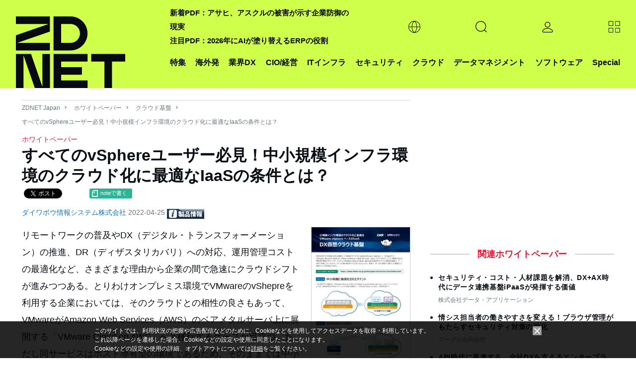

--- FILE ---
content_type: text/html; charset=UTF-8
request_url: https://japan.zdnet.com/paper/30001549/30005710/
body_size: 20098
content:
<!DOCTYPE html>
<html lang="ja">
<head>
  <meta charset="UTF-8">
<title>すべてのvSphereユーザー必見！中小規模インフラ環境のクラウド化に最適なIaaSの条件とは？ - ZDNET Japan</title>

<meta name="description" content="リモートワークの普及やDX（デジタル・トランスフォーメーション）の推進、DR（ディザスタリカバリ）への対応、運用管理コストの最適化など、さまざまな理由から企業の間で急速にクラウドシフトが進みつつある。…">
<meta name="title" content="すべてのvSphereユーザー必見！中小規模インフラ環境のクラウド化に最適なIaaSの条件とは？ - ZDNET Japan">
<meta name="viewport" content="width=device-width, initial-scale=1.0,minimum-scale=1.0, user-scalable=yes" />
<meta http-equiv="Content-Script-Type" content="text/javascript">
<meta http-equiv="Content-Style-Type" content="text/css">
  <meta name="DC.date.issued" content="2022-04-25T16:00:00+09:00">

<meta name="twitter:card" content="summary_large_image">
<meta name="twitter:site" content="@zdnet_japan">
<meta property="fb:app_id" content="1445243325512954"/>
<meta property="og:title" content="すべてのvSphereユーザー必見！中小規模インフラ環境のクラウド化に最適なIaaSの条件とは？">
<meta property="og:type"
      content="article">
<meta property="og:description" content="リモートワークの普及やDX（デジタル・トランスフォーメーション）の推進、DR（ディザスタリカバリ）への対応、運用管理コストの最適化など、さまざまな理由から企業の間で急速にクラウドシフトが進みつつある。…">
  <meta property="og:url" content="https://japan.zdnet.com/paper/30001549/30005710/">
<meta property="og:image" content="https://japan.zdnet.com/storage/2022/04/14/ddeac8d95701a91bde3393fc5e0d8264/daiwabo_wp01_page-0001.jpg">
<meta property="og:site_name" content="ZDNET Japan">
      <meta property="article:modified_time" content="2023-10-30T17:34:19+09:00"/>
      
  <meta property="article:publisher" content="https://www.facebook.com/ZDNetJapan"/>
<meta name="google-site-verification" content="YxPL_KwBxc7OzzVtjhPNuoDjkcAVuaphOGQvHf1KLec">
<meta name="msvalidate.01" content="4056301A54BB87F40862E212129ADBE6"/>    <link rel="shortcut icon" href="https://japan.zdnet.com/favicon.ico">
    <link rel="icon" type="image/png" sizes="16x16" href="https://japan.zdnet.com/icon-16x16.png">
    <link rel="icon" type="image/png" sizes="32x32" href="https://japan.zdnet.com/icon-32x32.png">
    <link rel="icon" type="image/png" sizes="96x96" href="https://japan.zdnet.com/icon-96x96.png">
    <link rel="icon" type="image/png" sizes="160x160" href="https://japan.zdnet.com/icon-160x160.png">
    <link rel="icon" type="image/png" sizes="192x192" href="https://japan.zdnet.com/icon-192x192.png">
    <link rel="apple-touch-icon" sizes="180x180" href="https://japan.zdnet.com/apple-touch-icon.png">
    <link rel="apple-touch-icon" sizes="57x57" href="https://japan.zdnet.com/apple-touch-icon-57x57.png">
    <link rel="apple-touch-icon" sizes="60x60" href="https://japan.zdnet.com/apple-touch-icon-60x60.png">
    <link rel="apple-touch-icon" sizes="72x72" href="https://japan.zdnet.com/apple-touch-icon-72x72.png">
    <link rel="apple-touch-icon" sizes="76x76" href="https://japan.zdnet.com/apple-touch-icon-76x76.png">
    <link rel="apple-touch-icon" sizes="114x114" href="https://japan.zdnet.com/apple-touch-icon-114x114.png">
    <link rel="apple-touch-icon" sizes="120x120" href="https://japan.zdnet.com/apple-touch-icon-120x120.png">
    <link rel="apple-touch-icon" sizes="144x144" href="https://japan.zdnet.com/apple-touch-icon-144x144.png">
    <link rel="apple-touch-icon" sizes="152x152" href="https://japan.zdnet.com/apple-touch-icon-152x152.png">
    <link rel="apple-touch-icon" sizes="180x180" href="https://japan.zdnet.com/apple-touch-icon-180x180.png">

    <meta name="msapplication-TileImage" content="https://japan.zdnet.com/apple-touch-icon-144x144.png"/>
    <meta name="msapplication-TileColor" content="#FFFFFF"/>


    <link rel="stylesheet" type="text/css"
        href="https://japan.zdnet.com/static/css/arowana/common2023.css?1757998081">

    <link rel="stylesheet" type="text/css"
          href="https://japan.zdnet.com/static/css/iziModal.min.css?1761804519">
          <link rel="alternate" type="application/rss+xml" title="ZDNet Japan RSS"
          href="http://feed.japan.zdnet.com/rss/index.rdf">
  <link rel='canonical' href='https://japan.zdnet.com/paper/30001549/30005710/'>
  <script type="text/javascript">
  /**
   */
  function getCookie(d) {
    var a = document.cookie.split(";");
    for (var c = 0; c < a.length; c++) {
      var b = a[c];
      b = b.replace(/^\s+|\s+$/g, "");
      var f = b.indexOf("=");
      if (b.substring(0, f) == d) {
        return unescape(b.slice(f + 1))
      }
    }
    return ""
  }

  /**
   */
  function setCookie(b, j, g, e, d, a) {
    var h = new Date().getTime();
    var f = new Date(h + (e * 1000)).toUTCString();
    var i = b + "=" + escape(g) + "; path=" + j;
    if (e) {
      i += "; expires=" + f
    }
    if (d) {
      i += "; domain=" + d
    }
    if (a === true) {
      i += "; Secure"
    }
    document.cookie = i
  }


    window.AI = {};
  window.AI.load = false;
  window.AI.segments = '';
  window.AI.CNAME = '_aseg';
</script>
  <script type="text/javascript">
  var cookie_name1 = 'CNET_ID_LOGINED';
  var cookie_name2 = '_aicid';
  var f1 = false;
  var f2 = false;

  if (window.navigator.cookieEnabled && document.cookie) {
    var cookies = document.cookie.split("; ");
    for (var i = 0; i < cookies.length; i++) {
      var str = cookies[i].split("=");
      var cookie_value;

      if (str[0] == cookie_name1) {
        var cookie_value = unescape(str[1]);
        if (cookie_value && typeof (cookie_value) != 'undefined') f1 = true;
      }

      if (str[0] == cookie_name2) {
        var cookie_value = unescape(str[1]);
        if (cookie_value && typeof (cookie_value) != 'undefined') f2 = true;
      }
    }

    if (f1 && !f2) {
      var xhr = new XMLHttpRequest();
      xhr.open('GET', '/direct/ajax/aicid.htm');
      xhr.onload = function() {
        if (xhr.readyState === 4) {
          if (xhr.status === 200) {
            if (typeof setAicid === 'function') {
              setAicid();
            }
          }
        }
      };
      xhr.send();
    }
  }
</script>
    <script type="text/javascript" defer
            src="https://ajax.googleapis.com/ajax/libs/jquery/3.7.1/jquery.min.js"></script>
      <script type="text/javascript" defer
            src="https://japan.zdnet.com/static/js/arowana/common2023.js?1752741516"></script>
  <!-- Google Tag Manager -->
<script>(function(w,d,s,l,i){w[l]=w[l]||[];w[l].push({'gtm.start':
      new Date().getTime(),event:'gtm.js'});var f=d.getElementsByTagName(s)[0],
    j=d.createElement(s),dl=l!='dataLayer'?'&l='+l:'';j.async=true;j.src=
    'https://www.googletagmanager.com/gtm.js?id='+i+dl+ '&gtm_auth=ZpxSTrfDBrMWMIPkcXg4YQ&gtm_preview=env-1&gtm_cookies_win=x';f.parentNode.insertBefore(j,f);
  })(window,document,'script','dataLayer','GTM-PMN9PLB');</script>
<!-- End Google Tag Manager -->

  
</head>
<body>
<noscript><iframe src="https://www.googletagmanager.com/ns.html?id=GTM-PMN9PLB&gtm_auth=ZpxSTrfDBrMWMIPkcXg4YQ&gtm_preview=env-1&gtm_cookies_win=x"
                  height="0" width="0" style="display:none;visibility:hidden"></iframe></noscript>

<script>
  window.dataLayer = window.dataLayer || [];

    
  var logged = getCookie("CNET_ID_LOGINED");
  if (logged == "") {
    dataLayer.push({cnet_id_login: "logout"});
  } else {
    dataLayer.push({cnet_id_login: "login"});
  }

  
  
</script>

<script>
  (function(i,s,o,g,r,a,m){i["GoogleAnalyticsObject"]=r;i[r]=i[r]||function(){
    (i[r].q=i[r].q||[]).push(arguments)},i[r].l=1*new Date();a=s.createElement(o),
    m=s.getElementsByTagName(o)[0];a.async=1;a.src=g;m.parentNode.insertBefore(a,m)
  })(window,document,"script","https://www.google-analytics.com/analytics.js","ga");

    ga("create", "UA-15056471-4", "auto", {"allowLinker": true});
    ga("require", "linker");
    ga("linker:autoLink", ["s.japan.zdnet.com", "japan.cnet.com", "japan.techrepublic.com"]);
  
  
  var logged = getCookie("CNET_ID_LOGINED");
  if (logged == "") {
    ga("set", "dimension2", "logout");
  } else {
    ga("set", "dimension2", "login");
    if (logged != "logined") {
      ga("set", "dimension3", logged);
    }
  }

  ga(function (tracker) {
    ga("set", "dimension12", tracker.get("clientId"));
  });

  function setAicid() {
    if (getCookie("_aicid") !== "") {
      ga("set", "dimension13", getCookie("_aicid"));
      ga("set", "userId", getCookie("_aicid"));
    }
  }
  setAicid();

  
    
  /* */
  if ( window.location.pathname.match((/\/paper\/\d{8}\//))) {
    var qs = window.location.search.slice(1);
    var _params = qs.split('&');
    for (var i = 0; i < _params.length; i++) {
      var params = _params[i].split('=');
      if (params.length > 1 && params[0] === 'utm') {
        var ubpos = params[1].indexOf('_');
        if (ubpos > -1) {
          var name = params[1].slice(0,ubpos);
          var content = params[1].slice(ubpos+1);

          ga('set', {
            campaignSource: 'wpmail',
            campaignMedium: 'email',
            campaignName: name,
            campaignKeyword: name,
            campaignContent: content
          });
          var path = window.location.pathname.replace('paper', 'wpclick');
          path = path + window.location.search;
          ga('send', 'pageview', path);
          window.AI.wpclick = true;
          break;
        }
      }
    }
  }


  function send_ua() {
    window.dataLayer = window.dataLayer || [];

    /* */
    if ( window.AI.wpclick ) {
      ga('send', 'pageview', window.location.pathname);
    } else {
      ga('send', 'pageview');          }
    
    
        dataLayer.push({'event': 'set_ip2cinfo'});   }

</script>
<script>
  window.lbcuaArgs = {
    "createUA": function () {
    },
    "setDimension": function (values) {
      if (values.rs_code == "0") {
        ga("set", "dimension6", values.company_name);
        ga("set", "dimension7", values.company_addr);
        ga("set", "dimension8", values.company_tel);
        ga("set", "dimension11", values.industry_name_l);
        ga("set", "dimension9", values.sales_range);

      }
    },
    "sendPageview": function (values) {
      send_ua();
    }
  };
  window.addEventListener("error", function (ev) {
    if (ev.filename.indexOf("//cdn.cookie.sync.usonar.jp/live_acsess/") > -1) {
      send_ua();
    }
  });
</script>

<!--AD_ALL-->
<div id="ad_all_bundle">
  <script async='async' src='https://securepubads.g.doubleclick.net/tag/js/gpt.js'></script>
<script>
  var googletag = googletag || {};
  googletag.cmd = googletag.cmd || [];
</script>
<script>
  googletag.cmd.push(function() {
var LARGE_mapping = googletag.sizeMapping().addSize([0, 0], []).addSize([320, 60], [[1,1],[320, 50]]).addSize( [320, 100], [[1,1],[320, 50],[320, 100]]).addSize( [730, 100], [[1,1],[728, 90]]).addSize( [730, 180], [[1,1],[728, 90],[728, 180]]).addSize( [970, 250], [[1,1],[728, 90],[728, 180],[970, 250]]).addSize( [1192, 115], [[1,1],[728, 90],[728, 180],[970, 250], [1192, 115]]).addSize( [1240, 115], [[1,1],[728, 90],[728, 180],[970, 250],[1192, 115],[1240, 115]]).build();
var FLARGE_mapping = googletag.sizeMapping().addSize([0, 0], []).addSize([320, 60], [[1,1],[320, 50]]).addSize( [320, 100], [[1,1],[320, 50],[320, 100]]).addSize( [730, 100], [[1,1],[728, 90]]).addSize( [730, 180], [[1,1],[728, 90],[728, 180]]).build();
googletag.defineSlot('/2826610/002_ZDNET_WALLPAPER', ['fluid'], 'SKIN').setCollapseEmptyDiv(true, false).addService(googletag.pubads());
googletag.defineSlot('/2826610/002_ZDNET_SPLASH', ['fluid'], 'SPLASH').setCollapseEmptyDiv(true, false).addService(googletag.pubads());
googletag.defineSlot('/2826610/002_ZDNET_LARGE', [[1, 1], [320, 50], [320, 100], [728, 90], [728, 180], [970, 250], [1192, 115], [1240, 115]], 'LARGE').setCollapseEmptyDiv(true, false).defineSizeMapping(LARGE_mapping).addService(googletag.pubads());
googletag.defineSlot('/2826610/002_ZDNET_RECT', [[300, 600], [300, 250]], 'RECT').setCollapseEmptyDiv(true, false).addService(googletag.pubads());
googletag.defineSlot('/2826610/002_ZDNET_VRECT', [300, 250], 'VRECT').setCollapseEmptyDiv(true, false).addService(googletag.pubads());
googletag.defineSlot('/2826610/002_ZDNET_FLARGE', [[1, 1], [320, 50], [320, 100], [728, 90], [728, 180]], 'FLARGE').setCollapseEmptyDiv(true, false).defineSizeMapping(FLARGE_mapping).addService(googletag.pubads());
googletag.pubads().setTargeting('002_ZDNET_zone', 'paper');
    googletag.pubads().enableSingleRequest();
    googletag.enableServices();
  });
</script>  <script type="text/javascript">

    /**
     *
     */
    window.addEventListener('message', function (event) {
      if (event.data) {

        const adData = event.data.data;

        if (event.data.type === 'gam_splash') {
          setSplash(adData.img, adData.url, adData.color);
        }

        if (event.data.type === 'gam_wallpaper') {
          setWPGAM(adData.img, adData.url);
        }

        if (event.data.type === 'gam_float') {
          setF(adData.img, adData.url, adData.title, adData.summary, adData.type);
        }
      }
    });

    /**/
    hideSplash = function () {
      var s = document.getElementById("splash");
      s.style.display = "none";
      s.innerHTML = "";
      document.getElementById("block_elu").style.display = "block";
      document.getElementsByTagName("body")[0].style.overflow = "auto";
      document.removeEventListener("scroll", scrollStop);
    };
    document.addEventListener("DOMContentLoaded", function () {
      document.getElementById("splash-continue-link").addEventListener("click", function (e) {
        e.preventDefault();
        hideSplash();
      });
    });
    scrollpos = 0;
    setSplash = function (img, url, color) {
      var s = document.getElementById("splash");
      if (s.innerHTML != "") {
        document.getElementById("splash-link").href = url;
        document.getElementById("splash-image").src = img;
        scrollpos = window.scrollY;
        document.addEventListener("scroll", scrollStop);
        s.style.display = "block";
        s.style.height = window.screenHeight;
        if (color) {
          s.style.backgroundColor = color;
          document.getElementById("splash-container").style.backgroundColor = color;
        }
        setTimeout(hideSplash, 22000);
      }
    };
    setSplashT = function (url, color) {
      var s = document.getElementById("splash");
      if (s.innerHTML != "") {
        var childeElem = document.getElementById("splash-link");
        childeElem.parentNode.removeChild(childeElem);
        var ifr = document.createElement("iframe");
        ifr.src = url;
        ifr.style.width = "750px";
        ifr.style.height = "450px";
        ifr.style.border = "none";
        ifr.style.overflow = "none";
        document.getElementById("splash-container").appendChild(ifr);
        scrollpos = window.scrollY;
        document.addEventListener("scroll", scrollStop);
        s.style.display = "block";
        s.style.height = window.screenHeight;
        if (color) {
          s.style.backgroundColor = color;
          document.getElementById("splash-container").style.backgroundColor = color;
        }
        setTimeout(hideSplash, 22000);
      }
    };
    scrollStop = function () {
      window.scrollTo(0, scrollpos);
    };
    setWPGAM = function (bg, url) {
      var pgw = document.getElementById("page-wrap");
      if (pgw == null) {
        setTimeout(function () {
          setWP(bg, url);
        }, 10);
        return;
      }
      pgw.style.cursor = "default";

      var adl = document.getElementById("ad_large");
      adl.firstElementChild.style.paddingTop = "0";

      var rbw = document.getElementById("rbWrap");


      rbw.style.background = "url('" + bg + "') no-repeat top";
      rbw.style.cursor = "pointer";

      clickWP = function (e) {
        if (e.target.id == "rbWrap") {
          window.open(url);
        }
      };

      rbw.addEventListener("click", clickWP);
    };
    unsetWP = function () {

      var adl = document.getElementById("ad_large");
      adl.style.paddingTop = "";

      var rbw = document.getElementById("rbWrap");
      rbw.style.background = "";
      rbw.style.cursor = "default";
      rbw.removeEventListener("click", clickWP);
    };
    insertTextAd = function (title, url, node) {
      if (node) {
        var a = document.createElement("a");
        a.href = url;
        a.target = "_blank";
        a.rel = "noopener";
        a.innerText = title;
        var li = document.createElement("li");
        li.appendChild(a);
        node.appendChild(li);
      }
    };

    /**
     *
     * @param img_url
     * @param link_url
     * @param title
     * @param summary
     * @param type
     */
    function setF(img_url, link_url, title, summary, type) {

      /**/
      var element = document.getElementById('gdpr_area');
      var f_bottom = element.clientHeight;

      /**/
      var dom_ad_float = document.getElementById('ad_float');

      /**/
      var dom_floating = document.createElement("div");
      if (type.toLowerCase() === 'a') {
        dom_floating.classList.add('floating_banner_a');
      } else {
        dom_floating.classList.add('floating_banner_b');
      }

      /**/
      var html_body = '';
      html_body += '<div class="floating_box">';
      html_body += '<span class="close_btn"></span>';
      html_body += '<div class="thumb"><img src="' + img_url + '"></div>';
      html_body += '<div class="content">';
      html_body += '<span class="title">' + title + '</span>';
      html_body += '<span class="summary">' + summary + '</span>';
      html_body += '</div">';
      dom_floating.innerHTML = html_body;

      /**/
      dom_floating.getElementsByClassName('floating_box')[0].style.bottom = f_bottom + '.px';

      /**/
      var thumb_elem = dom_floating.getElementsByClassName('thumb')[0];
      thumb_elem.addEventListener('click', function () {
        location.href = link_url;
      });

      var content_elem = dom_floating.getElementsByClassName('content')[0];
      content_elem.addEventListener('click', function () {
        location.href = link_url;
      });

      var close_btn_elem = dom_floating.getElementsByClassName('close_btn')[0];
      close_btn_elem.addEventListener('click', function () {
        dom_floating.classList.add('content_hidden');
      });

      /**/
      dom_ad_float.appendChild(dom_floating);
    }

    /**
     *
     */
    function unsetF() {

    }


    /**
     * 
     */
        

  </script>
</div>
<!--AD_ALL-->
<script type="text/javascript">
  var call_count = 0;
  var limit = 10;

  !function(t,e){if(void 0===e[t]){e[t]=function(){e[t].clients.push(this),this._init=[Array.prototype.slice.call(arguments)]},e[t].clients=[];for(var r=function(t){return function(){return this["_"+t]=this["_"+t]||[],this["_"+t].push(Array.prototype.slice.call(arguments)),this}},s=["blockEvents","fetchServerCookie","unblockEvents","setSignedMode","setAnonymousMode","resetUUID","addRecord","fetchGlobalID","set","trackEvent","trackPageview","trackClicks","ready"],n=0;n<s.length;n++){var o=s[n];e[t].prototype[o]=r(o)}var c=document.createElement("script");c.type="text/javascript",c.async=!0,c.src=("https:"===document.location.protocol?"https:":"http:")+"//cdn.treasuredata.com/sdk/2.3/td.min.js";var a=document.getElementsByTagName("script")[0];a.parentNode.insertBefore(c,a)}}("Treasure",this);
  var _getCookie = function (key) {
    var counter, _key, _val, cookies = document.cookie.split(';');
    for (counter = 0; counter < cookies.length; counter++) {
      if (_key = cookies[counter].substr(0, cookies[counter].indexOf('=')),
        _val = cookies[counter].substr(cookies[counter].indexOf('=') + 1),
        _key = _key.replace(/^\s+|\s+$/g, ''),
      _key === key) return unescape(_val);
    }
    return '';
  };

  var td = new Treasure({
    host: 'in.treasuredata.com',
    writeKey: '8189/a9e385bc8228de801d854ac1ddfef6b59eb3517f',
    database: 'datas',
    startInSignedMode: true,
    useServerSideCookie: false
  });
  window.AI.td = td;
    window.AI.segments = _getCookie(window.AI.CNAME);

  var successCallback = function (gid) {
    if (window.AI.F1Param) {
      callSegment(gid);
    }else{
            errorCallback();
    }
  };

  var errorCallback = function (error) {
    if (window.AI.load == false) {
      window.AI.load = true;
            td_push();
    }
  };
  if (window.AI.segments == '') {
    td.fetchGlobalID(successCallback, errorCallback);
  }else{
    if (!window.AI.F1Param) {
            errorCallback();
    }
  }


  function td_push() {
    if (typeof __LBCUA === "undefined") {
      if (call_count < limit) {
        call_count += 1;
        setTimeout(function () {
          td_push();
        }, 500);
        return;
      }
    }
    else if (typeof __LBCUA.values === "undefined" || __LBCUA.values === null) {
      if (call_count < limit) {
        call_count += 1;
        setTimeout(function () {
          td_push();
        }, 500);
        return;
      }
    }

    window.AI = window.AI || [];
    segment_names = window.AI.segment_names || '';
            td.set('access', {member_key: _getCookie('_aicid')});
    td.set('$global', 'td_global_id', 'td_global_id');
    td.set('access', 'segment_names', segment_names);
    if (typeof __LBCUA !== "undefined" && typeof __LBCUA.values !== "undefined" && __LBCUA.values !== null) {
      if (__LBCUA.values.rs_code == "0") {
        td.set('access', 'company_name', __LBCUA.values.company_name);
        td.set('access', 'company_addr', __LBCUA.values.company_addr);
        td.set('access', 'company_tel', __LBCUA.values.company_tel);
        td.set('access', 'industry_name_l', __LBCUA.values.industry_name_l);
        td.set('access', 'sales_range', __LBCUA.values.sales_range);

      }
    }
    td.trackClicks();
    td.trackPageview('access');
        td_event_push('conversion', 'wp_download', 'wp_view', '30005710');
      };
      function td_event_push(category, action, label, value){
    td.set('events', 'category', category);
    td.set('events', 'action', action);
    td.set('events', 'label', label);
    td.set('events', 'value', value);
    td.trackEvent('events');
  }
</script><script type="text/javascript">
  var isLazyLoad = false;
  if (window.AI.segments && window.AI.segments.length > 0){
    data = JSON.parse(window.AI.segments);
    loadAd(data);
  }
  function callSegment(gid){
    cid = _getCookie("_td");
    media_id = 13;
    var sc = document.createElement("script");
    sc.type = 'text/javascript';
    sc.src = "https://rzf7kltsg4.execute-api.ap-northeast-1.amazonaws.com/production/v1/seg-jsonp?m=13";
    if (gid){
      sc.src = sc.src + "&g=" + gid;
    }
    if (cid){
      sc.src = sc.src + "&c=" + cid;
    }
    var parent = document.getElementsByTagName("script")[0];
    parent.parentNode.insertBefore(sc, parent);
  }
  function callback(data){
    loadAd(data);
    value = JSON.stringify(data);
     _setCookie(window.AI.CNAME, value);
  }
  function loadAd(data){
    if (window.AI.load == false) {
      window.AI.load = true;
      if (typeof data['seg'] != 'undefined') {
        seg_value = data['seg']
        if (seg_value.length > 0) {
          keyword = window.AI.impactSettings.default_param.custom_param[0].value;
          for (var i = 0; i < seg_value.length; i++) {
            keyword = keyword + encodeURIComponent("," + seg_value[i]);
          }
          keyword += encodeURIComponent(",");
          window.AI.impactSettings.default_param.custom_param[0].value = keyword;
          window.AI.segment_names = seg_value;
        }
      }
      window.IPSX.setGeneralSettings(window.AI.impactSettings);
      OnLoadDisplayAds();
      td_push();
    }
  }
  setTimeout(function(){
    if (window.AI.load == false){
      window.AI.load = true;
      OnLoadDisplayAds();
      td_push();
    }
  },1000);

  function _setCookie(key, value){
    var s="";
    s += key +"="+ escape(value);
    s += "; max-age=3600";
    document.cookie=s;
  }

  function OnLoadDisplayAds(){
    if (isLazyLoad == false){
      splash = document.getElementById("splash");
      if (!splash || splash.childElementCount == 0){
        isLazyLoad = true;
        window.IPSX.lazyloadDisplayAds(window.AI.enqueueIds);
      }
    }
  }
</script><div id="ad_splash"><div id="SPLASH" ><script>googletag.cmd.push(function() { googletag.display('SPLASH'); });</script></div></div><div id="splash" style="display:none;">
    <div id="splash-header">
        <a href="" id="splash-continue-link">Continue to ZDNET Japan</a>
    </div>
    <div id="splash-container">
        <a href="" target="_blank" id="splash-link"><img src="" border="0" id="splash-image"></a>
    </div>
</div><!-- AD WALLPAPER -->
<div id="SKIN" ><script>googletag.cmd.push(function() { googletag.display('SKIN'); });</script></div><!-- //AD WALLPAPER --><!-- block_elu -->
<div id="block_elu">
  <header id="header-main">
  <div class="c-siteHeader">
    <nav class="c-siteHeaderNavigation g-grid-container u-grid-columns">
                <span class="md:u-col-1 lg:u-col-3"><a href="/" aria-current="page" title="ZDNET" class="c-siteHeaderMasthead"><div class="c-siteLogo"><svg class="c-siteLogo_image c-siteLogo_image-header c-siteLogo_image-color-text"><use
                          xlink:href="#logo"></use></svg></div></a></span>

      <div class="c-siteHeaderNavigation_shelves md:u-col-5 lg:u-col-9">
        <div class="c-siteHeaderNavigation_topicShelf">
          <div class="c-sitePrimaryMenu c-sitePrimaryMenu_hasSubNav">
            <span class="c-sitePrimaryMenu_item c-sitePrimaryMenu_itemLink"><a class="c-sitePrimaryMenu_text" href="/sp/">特集</a></span>
          </div>
          <div class="c-sitePrimaryMenu c-sitePrimaryMenu_hasSubNav">
            <span class="c-sitePrimaryMenu_item c-sitePrimaryMenu_itemLink"><a class="c-sitePrimaryMenu_text" href="/archives/foreign/">海外発</a></span>
          </div>
          <div class="js-mouseover-trigger c-sitePrimaryMenu c-sitePrimaryMenu_hasSubNav">
            <span class="c-sitePrimaryMenu_item c-sitePrimaryMenu_itemLink"><a class="c-sitePrimaryMenu_text">業界DX</a></span>
            <div data-item="navMenu" class="c-sitePrimaryMenu_subNav">
              <div class="c-siteMenuList g-grid-container u-grid-columns">
                <ul class="c-siteMenuList_column" style="position: relative; right: 60%;">
                                    <li class="c-siteMenuList_item"><a href="/manufacturing_it/" class="c-siteMenuList_link">製造</a></li>
                                    <li class="c-siteMenuList_item"><a href="/marketing/sp_21retail_tech/" class="c-siteMenuList_link">流通</a></li>
                                    <li class="c-siteMenuList_item"><a href="/cio/sp_23education_tech/" class="c-siteMenuList_link">教育</a></li>
                                  </ul>
              </div>
            </div>
          </div>
          <div class="c-sitePrimaryMenu c-sitePrimaryMenu_hasSubNav">
            <span class="c-sitePrimaryMenu_item c-sitePrimaryMenu_itemLink"><a class="c-sitePrimaryMenu_text" href="/cio/">CIO/経営</a></span>
          </div>
          <div class="c-sitePrimaryMenu c-sitePrimaryMenu_hasSubNav">
            <span class="c-sitePrimaryMenu_item c-sitePrimaryMenu_itemLink"><a class="c-sitePrimaryMenu_text" href="/it-infrastructure/">ITインフラ</a></span>
          </div>
          <div class="c-sitePrimaryMenu c-sitePrimaryMenu_hasSubNav">
            <span class="c-sitePrimaryMenu_item c-sitePrimaryMenu_itemLink"><a class="c-sitePrimaryMenu_text" href="/security/">セキュリティ</a></span>
          </div>
          <div class="c-sitePrimaryMenu c-sitePrimaryMenu_hasSubNav">
            <span class="c-sitePrimaryMenu_item c-sitePrimaryMenu_itemLink"><a class="c-sitePrimaryMenu_text" href="/cloud/">クラウド</a></span>
          </div>
          <div class="c-sitePrimaryMenu c-sitePrimaryMenu_hasSubNav">
            <span class="c-sitePrimaryMenu_item c-sitePrimaryMenu_itemLink"><a class="c-sitePrimaryMenu_text" href="/bigdata/">データマネジメント</a></span>
          </div>
          <div class="c-sitePrimaryMenu c-sitePrimaryMenu_hasSubNav">
            <span class="c-sitePrimaryMenu_item c-sitePrimaryMenu_itemLink"><a class="c-sitePrimaryMenu_text" href="/software/">ソフトウェア</a></span>
          </div>

          <div class="js-mouseover-trigger c-sitePrimaryMenu c-sitePrimaryMenu_hasSubNav">
            <span class="c-sitePrimaryMenu_item c-sitePrimaryMenu_itemLink"><a class="c-sitePrimaryMenu_text" href="/sp/">Special</a></span>
            <div data-item="navMenu" class="c-sitePrimaryMenu_subNav">
              <div class="c-siteMenuList g-grid-container u-grid-columns">
                <ul class="c-siteMenuList_column">
                                  </ul>
              </div>
            </div>
          </div>
        </div>


        <div class="c-siteHeaderNavigation_buttonShelf">
          <span class="c-siteHeaderNavigation_sloganWrapper">
              <div>
                                  <a class="c-siteHeaderNavigation_slogan" href="https://japan.zdnet.com/article/35242891/">新着PDF：アサヒ、アスクルの被害が示す企業防御の現実</a><br/>
                                  <a class="c-siteHeaderNavigation_slogan" href="https://japan.zdnet.com/article/35241239/">注目PDF：2026年にAIが塗り替えるERPの役割</a><br/>
                              </div>
          </span>


          <div class="c-siteHeaderNavigation_item">
            <div class="js-expand-trigger c-sitePrimaryMenu_hasSubNav">
              <div class="c-sitePrimaryMenu_item c-sitePrimaryMenu_itemLink c-sitePrimaryMenu_itemIcon">
                <svg class="c-sitePrimaryMenu_globeIcon">
                  <use xlink:href="#globe" aria-hidden="false"></use>
                </svg>
              </div>
              <div class="c-sitePrimaryMenu_subNav">
                <div class="c-siteMenuList g-grid-container">
                  <ul class="c-siteMenuList_column">
                    <li class="c-siteMenuList_item"><a href="https://www.zdnet.com/" target="_blank" class="c-siteMenuList_link">ZDNET United States</a></li>
                    <li class="c-siteMenuList_item"><a href="https://www.zdnet.fr/" target="_blank" class="c-siteMenuList_link">ZDNET France</a></li>
                    <li class="c-siteMenuList_item"><a href="https://www.zdnet.de/" target="_blank" class="c-siteMenuList_link">ZDNET Germany</a></li>
                    <li class="c-siteMenuList_item"><a href="https://www.zdnet.co.kr/" target="_blank" class="c-siteMenuList_link">ZDNET Korea</a></li>
                  </ul>
                </div>
              </div>
            </div>
          </div>


          <!-- search -->
          <div class="c-siteHeaderNavigation_item">
            <div class="js-expand-trigger c-sitePrimaryMenu c-sitePrimaryMenuSearch c-sitePrimaryMenu_hasSubNav">
              <div class="c-sitePrimaryMenu_item c-sitePrimaryMenu_itemLink c-sitePrimaryMenu_itemIcon">
                <svg class="c-sitePrimaryMenu_magIcon">
                  <use xlink:href="#mag" aria-hidden="false"></use>
                </svg>
              </div>
              <!--<div class="c-smartSearch c-sitePrimaryMenu_subNav c-sitePrimaryMenu_subNav">
                  <div class="g-grid-container u-grid-columns c-smartSearch-grid">
                      <div class="sm:u-col-hide md:u-col-hide lg:u-col-3"></div>
                      <div class="sm:u-col-2 md:u-col-6 lg:u-col-9">
                          <form class="c-smartSearch_form"><input type="search" name="query" value="">
                              <button type="submit"><span class="search-go">Go</span>
                                  <svg>
                                      <use xlink:href="#arrow-thin" aria-hidden="false"></use>
                                  </svg>
                              </button>
                          </form>
                      </div>
                  </div>
              </div>-->
            </div>

            <div class="c-smartSearch c-sitePrimaryMenu_subNav c-sitePrimaryMenu_subNav">
              <div class="g-grid-container u-grid-columns c-smartSearch-grid">
                <div class="sm:u-col-hide md:u-col-hide lg:u-col-3"></div>
                <div class="sm:u-col-2 md:u-col-6 lg:u-col-9">
                  <form action="/search/" id="cse-search-box" class="c-smartSearch_form">
                    <input type="hidden" name="ie" value="UTF-8">
                    <input type="text" name="q" size="55" class="search_text_google" placeholder="カスタム検索"
                           style="border: 1px solid rgb(126, 157, 185); padding: 2px; background: url(https://www.google.com/cse/static/images/1x/googlelogo_lightgrey_46x16dp.png) left center no-repeat rgb(255, 255, 255); text-indent: 48px;">
                    <button type="submit" name="sa" class="search_btn" value="1"><span class="search-go">Go</span>
                      <svg>
                        <use xlink:href="#arrow-thin" aria-hidden="false"></use>
                      </svg>
                    </button>
                    <input name="siteurl" type="hidden" value="japan.zdnet.com/">
                    <input name="ss" type="hidden" value="">
                  </form>
                </div>
              </div>
            </div>
          </div>


          <!-- login -->
          <div class="c-siteHeaderNavigation_item">
            <div class="js-expand-trigger c-sitePrimaryMenu_hasSubNav">
              <div class="c-sitePrimaryMenu_item c-sitePrimaryMenu_itemLink c-sitePrimaryMenu_itemIcon">
                <svg class="c-siteHeaderNavigation_loginButton">
                  <use xlink:href="#user" aria-hidden="false"></use>
                </svg>
              </div>
              <div data-item="navMenu" class="c-sitePrimaryMenu_subNav">
                <div class="c-siteMenuList g-grid-container">
                  <div id="no_login_header_menu">
                    <ul class="c-siteMenuList_column">
                      <li class="c-siteMenuList_item"><span><a class="c-siteMenuList_link" href="https://s.japan.zdnet.com/membership/register/" id="header_register_link" data-url="https://s.japan.zdnet.com/membership/new_register/?next=68747470733a2f2f6a6170616e2e7a646e65742e636f6d2f70617065722f33303030313534392f33303030353731302f236865616465725f6c696e6b" data-ga_category="cnet_id_register" data-ga_label="header_register_link">新規登録</a></span></li>
                      <li class="c-siteMenuList_item"><span><a class="c-siteMenuList_link" href="https://s.japan.zdnet.com/membership/login/" id="header_login_link" data-url="https://s.japan.zdnet.com/membership/?layout=dialog">ログイン</a></span></li>
                      <li class="c-siteMenuList_item"><span><a class="c-siteMenuList_link" href="https://aiasahi.jp/contact/inquiry.htm" rel="nofollow" target="_blank">FAQ</a></span></li>
                    </ul>
                  </div>
                  <div id="logined_header_menu">
                    <ul class="c-siteMenuList_column">
                      <li class="c-siteMenuList_item"><span><a class="c-siteMenuList_link" href="https://s.japan.zdnet.com/membership/">My ページ</a></span></li>
                      <li class="c-siteMenuList_item"><span><a class="c-siteMenuList_link" href="https://s.japan.zdnet.com/membership/logout/" id="header_logout_link">ログアウト</a></span></li>
                      <li class="c-siteMenuList_item"><span><a class="c-siteMenuList_link" href="https://aiasahi.jp/contact/inquiry.htm" rel="nofollow" target="_blank">FAQ</a></span></li>
                    </ul>
                  </div>
                </div>
              </div>
            </div>
          </div>


          <!-- submenu square -->
          <div class="c-siteHeaderNavigation_item c-siteHeaderNavigation-more">
            <div class="js-expand-trigger c-sitePrimaryMenu c-sitePrimaryMenu-more c-sitePrimaryMenu_hasSubNav">
              <div class="c-sitePrimaryMenu_item c-sitePrimaryMenu_itemLink c-sitePrimaryMenu_itemIcon">

                <svg class="c-sitePrimaryMenu_menuIcon">
                  <use xlink:href="#menu" aria-hidden="false"></use>
                </svg>
              </div>
              <div data-item="navMenu" class="c-sitePrimaryMenu_subNav">
                <div class="c-siteMenuList g-grid-container">
                  <ul class="c-siteMenuList_column">
                    <li class="c-siteMenuList_item c-siteMenuList_item-primary"><a class="c-siteMenuList_link" href="/marketing/">マーケティング</a></li>
                    <li class="c-siteMenuList_item c-siteMenuList_item-primary"><a class="c-siteMenuList_link" href="/mobile/">クライアント</a></li>
                    <li class="c-siteMenuList_item c-siteMenuList_item-primary"><a class="c-siteMenuList_link" href="/off-topic/">オフトピ</a></li>
                    <li class="c-siteMenuList_item c-siteMenuList_item-primary"><a class="c-siteMenuList_link" href="/archives/">アーカイブ</a></li>
                  </ul>
                </div>
              </div>
            </div>
          </div>


          <!-- sp menu -->
          <div class="c-siteHeaderNavigation_item">
            <div class="c-sitePrimaryMenu c-sitePrimaryMenu_accordion c-sitePrimaryMenu_hasSubNav">
              <div class="c-sitePrimaryMenu_item c-sitePrimaryMenu_itemLink c-sitePrimaryMenu_itemIcon">

                <svg class="c-sitePrimaryMenu_menuIcon">
                  <use xlink:href="#menu" aria-hidden="false"></use>
                </svg>
              </div>
              <div class="c-siteAccordionMenu c-sitePrimaryMenu_subNav">
                <div class="c-siteAccordionMenu_content"><a class="c-siteAccordionMenu_closeButton">
                    <svg>
                      <use xlink:href="#close" aria-hidden="false"></use>
                    </svg>
                  </a>
                  <ul class="c-siteAccordionMenu_section">
                    <li class="c-siteAccordionMenu_sectionToggle"><a class="c-siteAccordionMenu_link" href="/sp/">特集</a></li>
                  </ul>
                  <ul class="c-siteAccordionMenu_section">
                    <li class="c-siteAccordionMenu_sectionToggle"><a class="c-siteAccordionMenu_link" href="/archives/foreign/">海外発</a></li>
                  </ul>
                  <ul class="c-siteAccordionMenu_section">
                    <li class="c-siteAccordionMenu_sectionToggle"><a class="c-siteAccordionMenu_link">業界DX</a></li>
                  </ul>
                                    <ul class="c-siteAccordionMenu_section">
                    <li class="c-siteAccordionMenu_sectionToggle"><a class="c-siteAccordionMenu_link" href="/manufacturing_it/">製造</a></li>
                  </ul>
                                    <ul class="c-siteAccordionMenu_section">
                    <li class="c-siteAccordionMenu_sectionToggle"><a class="c-siteAccordionMenu_link" href="/marketing/sp_21retail_tech/">流通</a></li>
                  </ul>
                                    <ul class="c-siteAccordionMenu_section">
                    <li class="c-siteAccordionMenu_sectionToggle"><a class="c-siteAccordionMenu_link" href="/cio/sp_23education_tech/">教育</a></li>
                  </ul>
                                    <ul class="c-siteAccordionMenu_section">
                    <li class="c-siteAccordionMenu_sectionToggle"><a class="c-siteAccordionMenu_link" href="/cio/">CIO/経営</a></li>
                  </ul>
                  <ul class="c-siteAccordionMenu_section">
                    <li class="c-siteAccordionMenu_sectionToggle"><a class="c-siteAccordionMenu_link" href="/it-infrastructure/">ITインフラ</a></li>
                  </ul>
                  <ul class="c-siteAccordionMenu_section">
                    <li class="c-siteAccordionMenu_sectionToggle"><a class="c-siteAccordionMenu_link" href="/security/">セキュリティ</a></li>
                  </ul>
                  <ul class="c-siteAccordionMenu_section">
                    <li class="c-siteAccordionMenu_sectionToggle"><a class="c-siteAccordionMenu_link" href="/cloud/">クラウド</a></li>
                  </ul>
                  <ul class="c-siteAccordionMenu_section">
                    <li class="c-siteAccordionMenu_sectionToggle"><a class="c-siteAccordionMenu_link" href="/bigdata/">データマネジメント</a></li>
                  </ul>
                  <ul class="c-siteAccordionMenu_section">
                    <li class="c-siteAccordionMenu_sectionToggle"><a class="c-siteAccordionMenu_link" href="/marketing/">マーケティング</a></li>
                  </ul>
                  <ul class="c-siteAccordionMenu_section">
                    <li class="c-siteAccordionMenu_sectionToggle"><a class="c-siteAccordionMenu_link" href="/software/">ソフトウェア</a></li>
                  </ul>
                  <ul class="c-siteAccordionMenu_section">
                    <li class="c-siteAccordionMenu_sectionToggle"><a class="c-siteAccordionMenu_link" href="/mobile/">クライアント</a></li>
                  </ul>
                  <ul class="c-siteAccordionMenu_section">
                    <li class="c-siteAccordionMenu_sectionToggle"><a class="c-siteAccordionMenu_link" href="/off-topic/">オフトピ</a></li>
                  </ul>
                  <ul class="c-siteAccordionMenu_section">
                    <li class="c-siteAccordionMenu_sectionToggle"><a class="c-siteAccordionMenu_link" href="/archives/">アーカイブ</a></li>
                  </ul>
                                  </div>
              </div>
            </div>
          </div>
        </div>
      </div>
    </nav>
  </div>
</header>

    <div id="rbWrap">
      <!-- AD_LARGE -->
<div id="ad_large" class="ad-bnr-large">
  <div id="LARGE" ><script>googletag.cmd.push(function() { googletag.display('LARGE'); });</script></div></div><!--/#ad_large-->
<!-- AD_LARGE END -->
      
<div id="page-wrap" class="pg-container pg-container-col2">
  <div class="pg-container-main">
    <main>
      <div id="whitepaper">
<!-- breadcrumbs -->
<div class="breadcrumb">
  <ul>
    <li class="home">
      <a href="/">ZDNET Japan</a>
    </li>
                  <li>
          <a href="/paper/">ホワイトペーパー</a>
        </li>
                        <li>
          <a href="/paper/datacenter/">クラウド基盤</a>
        </li>
                        <li>すべてのvSphereユーザー必見！中小規模インフラ環境のクラウド化に最適なIaaSの条件とは？</li>
            </ul>
</div>
<script type="application/ld+json">{"@context":"http:\/\/schema.org","@type":"BreadcrumbList","itemListElement":[{"@type":"ListItem","position":1,"item":{"@id":"https:\/\/japan.zdnet.com\/","name":"ZDNET Japan"}},{"@type":"ListItem","position":2,"item":{"name":"\u30db\u30ef\u30a4\u30c8\u30da\u30fc\u30d1\u30fc","@id":"https:\/\/japan.zdnet.com\/paper\/"}},{"@type":"ListItem","position":3,"item":{"name":"\u30af\u30e9\u30a6\u30c9\u57fa\u76e4","@id":"https:\/\/japan.zdnet.com\/paper\/datacenter\/"}},{"@type":"ListItem","position":4,"item":{"name":"\u3059\u3079\u3066\u306evSphere\u30e6\u30fc\u30b6\u30fc\u5fc5\u898b\uff01\u4e2d\u5c0f\u898f\u6a21\u30a4\u30f3\u30d5\u30e9\u74b0\u5883\u306e\u30af\u30e9\u30a6\u30c9\u5316\u306b\u6700\u9069\u306aIaaS\u306e\u6761\u4ef6\u3068\u306f\uff1f"}}]}</script><!-- //breadcrumbs -->
  <a href="/paper/">
    <p class="ttl-red">ホワイトペーパー</p>
  </a>
  <article>
    <header>
  <div class="article-header">
    <div class="article-header-ttl">
            <h1 class="leaftitle" data-type="0">すべてのvSphereユーザー必見！中小規模インフラ環境のクラウド化に最適なIaaSの条件とは？</h1>
    </div>
    <ul class="article-sns-btn">
  <li class="fb"><div class="fb-root"></div>
<div class="fb-share-button" data-href="https://japan.zdnet.com/paper/30001549/30005710/" data-layout="button_count" data-size="small">
  <a target="_blank" href="https://www.facebook.com/sharer/sharer.php?u=https://japan.zdnet.com/paper/30001549/30005710/&amp;src=sdkpreparse" class="fb-xfbml-parse-ignore">シェア</a>
</div>
</li>
  <li class="tw"><a href="https://twitter.com/share?ref_src=twsrc%5Etfw" class="twitter-share-button"
   data-via="zdnet_japan"
   data-lang="ja"
   data-show-count="false">Tweet</a>
</li>
  <li class="habebu"><a href="https://b.hatena.ne.jp/entry/https%3A%2F%2Fjapan.zdnet.com%2Fpaper%2F30001549%2F30005710%2F" class="hatena-bookmark-button"
   data-hatena-bookmark-layout="simple-balloon" title="このエントリーをはてなブックマークに追加">
  <img src="https://b.st-hatena.com/images/v4/public/entry-button/button-only@2x.png" alt="このエントリーをはてなブックマークに追加" width="20" height="20" style="border: none;" />
</a>
</li>
  <li class="note"><div class="sns_note_kaku">
  <a href="https://note.mu/intent/post?url=https%3A%2F%2Fjapan.zdnet.com%2Fpaper%2F30001549%2F30005710%2F&ref=https%3A%2F%2Fjapan.zdnet.com%2Fpaper%2F30001549%2F30005710%2F&hashtags=ZDNET"
     class="" target="_blank">
    <img src="/media/c/2012/images/responsive/logo_symbol_White.svg" alt="note" width="26"/><span>noteで書く</span>
  </a>
</div>
</li>
</ul>
            <a href="#dl_start" class="wp_dl_start_button style_lighting" style="float: right"></a>
        
    <div class="article-header-meta">
              <a href="/company/30001549/paper/">
          ダイワボウ情報システム株式会社        </a>
        2022-04-25                  <img src="/media/z/2012/images/wp/icon_product.jpg"/>
          
                      </div>
                      </div>
</header>
    <div class="article-contents">
              <!--// article_start //-->
  <!-- wp_img -->
  <div class="wp_img">
    <a href="#dl_start"><img src="/storage/2022/04/14/ddeac8d95701a91bde3393fc5e0d8264/daiwabo_wp01_page-0001.jpg"></a>
    <p class="caption"><a href="#dl_start">すべてのvSphereユーザー必見！中小規模インフラ環境のクラウド化に最適なIaaSの条件とは？</a></p>
  </div>
  <!-- //wp_img -->
  <p>リモートワークの普及やDX（デジタル・トランスフォーメーション）の推進、DR（ディザスタリカバリ）への対応、運用管理コストの最適化など、さまざまな理由から企業の間で急速にクラウドシフトが進みつつある。とりわけオンプレミス環境でVMwareのvShepreを利用する企業においては、そのクラウドとの相性の良さもあって、VMwareがAmazon Web Services（AWS）のベアメタルサーバ上に展開する「VMware Cloud on AWS」へと移行するケースが目立つ。ただし同サービスはホスト専有型の環境であるため、そのままでは中小規模のインフラ環境には手に余るというのも事実だ。<br />
こうした実態を受けて、「VMware Cloud Director service」を活用することで、VMware Cloud on AWSの環境を複数ユーザーに向けて提供するのが「DX仮想クラウド基盤」である。マルチテナント環境にあっても、テナント間の通信を行うことはできないため、小規模であっても独立した環境として利用することが可能だ。本資料では、ダイワボウ情報システムが提供するDX仮想クラウド基盤についての仕組み、特徴、提供形態などを、図を交えてわかりやすく解説している。ぜひお目通しいただきたい。</p>

<!--// article_end //-->
<!-- form_cont -->
<div class="form_cont" id="dl_start">
  <fieldset>
    <legend>4X IDでログインして資料をご覧ください</legend>
    <p>4X IDはCNET Japan/ZDNET Japanでご利用いただける共通IDです</p>
    <div style="font-size: 90%;padding-bottom:10px;">※2025年10月1日よりAsahi Interactive IDから4X IDへ名称変更いたしました。</div>
    <form action="https://s.japan.zdnet.com/membership/login/?next=68747470733a2f2f6a6170616e2e7a646e65742e636f6d2f70617065722f33303030313534392f33303030353731302f" method="POST" id="login_form"><input type="hidden" name="session_data" value="[base64]" />
      <dl class="login">
        <dt>メールアドレス</dt>
        <dd>
          <input type="text" id="field_email" name="email" class="text" placeholder="example@example.com">
        </dd>
        <dt>パスワード</dt>
        <dd>
          <input type="password" name="password" class="text" placeholder="password">
        </dd>
        <dd class="btn-area">
          <input type="submit" class="btn-primary" value="ログイン">
        </dd>
      </dl>
      <p>
        <small>
          <a
            href="https://s.japan.zdnet.com/membership/forgot_password/?next=68747470733a2f2f6a6170616e2e7a646e65742e636f6d2f70617065722f33303030313534392f33303030353731302f">
            パスワードをお忘れですか？
          </a>
        </small>
      </p>
      <dl class="register">
        <dt>4X IDをお持ちでない方は</dt>
        <dd class="btn-area">
                    <a href="https://s.japan.zdnet.com/membership/register/b/?next=68747470733a2f2f6a6170616e2e7a646e65742e636f6d2f70617065722f33303030313534392f33303030353731302f" class="btn-primary">
            4X ID新規登録（無料）
          </a>
                  </dd>
      </dl>
    </form>
  </fieldset>
</div>
<!-- //form_cont -->
<script type="text/javascript">
  window.dataLayer = window.dataLayer || [];
  dataLayer.push({ecommerce: null});  // Clear the previous ecommerce object.
  dataLayer.push({
    event: "view_item",
    ecommerce: {
      items: [{
        item_name: "30005710:すべてのvSphereユーザー必見！中小規模インフラ環境のクラウド化に最適なIaaSの条件とは？",
        item_id: "30005710",
        price: "0",
        item_brand: "ダイワボウ情報システム株式会社",
        item_category: "datacenter",
        quantity: 1
      }]
    }
  });
</script>          </div>
  </article>

</div>    </main>
  </div>
  <div class="pg-container-side">
    <section>
  <div class="pg-mod">
    <!-- ad_bnr -->
<div class="ad-bnr-rect">
  <div id="RECT" ><script>googletag.cmd.push(function() { googletag.display('RECT'); });</script></div></div>
<!-- //ad_bnr -->
  </div>
  <div class="pg-mod">
            <span id="zd_wp_leaf_recommends">
    <section>
      <div class="pg-mod">
        <h3 class="ttl-line-center"><span>関連ホワイトペーパー</span></h3>
        <ul class="list-disc">
                    <li>
            <div class="txt-ttl">
              <a href="/paper/30001808/30008497/?utm_source=zdnet&utm_medium=inside_spot&utm_campaign=wpdl_right_related" data-ga_category="zd_paper_leaf_right_relatedpaper">
                セキュリティ・コスト・人材課題を解消、DX+AX時代にデータ連携基盤iPaaSが発揮する価値              </a>
              </div>
                <div class="txt-summary">株式会社データ・アプリケーション</div>
          </li>
                    <li>
            <div class="txt-ttl">
              <a href="/paper/20012621/30008426/?utm_source=zdnet&utm_medium=inside_spot&utm_campaign=wpdl_right_related" data-ga_category="zd_paper_leaf_right_relatedpaper">
                情シス担当者の働きやすさを変える！ブラウザ管理がもたらすセキュリティ対策の強化              </a>
              </div>
                <div class="txt-summary">グーグル合同会社</div>
          </li>
                    <li>
            <div class="txt-ttl">
              <a href="/paper/20012272/30008510/?utm_source=zdnet&utm_medium=inside_spot&utm_campaign=wpdl_right_related" data-ga_category="zd_paper_leaf_right_relatedpaper">
                API時代に再考する、全社DXを支えるエンタープライズアーキテクチャの設計指針とは              </a>
              </div>
                <div class="txt-summary">アステリア株式会社</div>
          </li>
                    <li>
            <div class="txt-ttl">
              <a href="/paper/30001417/30008413/?utm_source=zdnet&utm_medium=inside_spot&utm_campaign=wpdl_right_related" data-ga_category="zd_paper_leaf_right_relatedpaper">
                デバイス管理でゼロトラストを実現、急成長したスタートアップが選択したMDMツール              </a>
              </div>
                <div class="txt-summary">Jamf Japan合同会社</div>
          </li>
                    <li>
            <div class="txt-ttl">
              <a href="/paper/30001750/30008379/?utm_source=zdnet&utm_medium=inside_spot&utm_campaign=wpdl_right_related" data-ga_category="zd_paper_leaf_right_relatedpaper">
                AIを活用して人間主導のセキュリティ運用を設計、最新のSOCを構築するための5つのポイント              </a>
              </div>
                <div class="txt-summary">クラウドストライク合同会社</div>
          </li>
                </ul>
      </div>
    </section>
</span>
        </div>
</section>
<section>
  <div class="pg-mod">
    <h3 class="ttl-line-center"><span>ホワイトペーパー</span></h3>
        <h4 class="ttl-red-center">新着</h4>
    <ul class="list-numbering ga_utm">
              <li>
          <div class="label-txt-gray">
            運用管理          </div>
          <a href="/paper/30001811/30008518/" data-ga_category="zd_right_newest"
             data-ga_action="click-pos001" data-tag='wp_newest' data-medium="inside_spot" data-campaign="wpdl_right_new">
            <p class="txt-ttl">購入からレンタルへ。IDOMがPC管理運用工数を劇的に削減できた秘訣</p>
          </a>
        </li>
                <li>
          <div class="label-txt-gray">
            ビジネスアプリケーション          </div>
          <a href="/paper/20013025/30008508/" data-ga_category="zd_right_newest"
             data-ga_action="click-pos002" data-tag='wp_newest' data-medium="inside_spot" data-campaign="wpdl_right_new">
            <p class="txt-ttl">AI活用の次段階、Salesforceが掲げる“AIエージェントと人の協働”をどう進めるか</p>
          </a>
        </li>
                <li>
          <div class="label-txt-gray">
            運用管理          </div>
          <a href="/paper/30001810/30008507/" data-ga_category="zd_right_newest"
             data-ga_action="click-pos003" data-tag='wp_newest' data-medium="inside_spot" data-campaign="wpdl_right_new">
            <p class="txt-ttl">混沌としたデータ資産を可視化し、迷いなく「捨てる・移す」を決断する</p>
          </a>
        </li>
                <li>
          <div class="label-txt-gray">
            ビジネスアプリケーション          </div>
          <a href="/paper/20012272/30008513/" data-ga_category="zd_right_newest"
             data-ga_action="click-pos004" data-tag='wp_newest' data-medium="inside_spot" data-campaign="wpdl_right_new">
            <p class="txt-ttl">DXを阻害する“三すくみの関係”を解消、全社DX推進のための「共通基盤」構築のポイント</p>
          </a>
        </li>
                <li>
          <div class="label-txt-gray">
            セキュリティ          </div>
          <a href="/paper/20013333/30008506/" data-ga_category="zd_right_newest"
             data-ga_action="click-pos005" data-tag='wp_newest' data-medium="inside_spot" data-campaign="wpdl_right_new">
            <p class="txt-ttl">従来の対策を問い直す2026年のセキュリティ脅威予測--産業化するサイバー犯罪、自律するAIの脅威</p>
          </a>
        </li>
            </ul>

          <h4 class="ttl-red-center">ランキング</h4>
  <ol class="list-ranking ga_utm">
    
      <li>
        <div class="label-txt-gray">
          運用管理        </div>
        <a href="/paper/30001417/30008415/" data-ga_category="zd_right_wp"
           data-ga_action="click-pos001" data-tag='wp_rank'  data-medium="inside_spot" data-campaign="wpdl_right_ranking">
          <p class="txt-ttl">最新調査レポートから読み解くMac活用企業のセキュリティリスクと守るべき実践策</p>
        </a>
      </li>

      
      <li>
        <div class="label-txt-gray">
          運用管理        </div>
        <a href="/paper/30001417/30008416/" data-ga_category="zd_right_wp"
           data-ga_action="click-pos002" data-tag='wp_rank'  data-medium="inside_spot" data-campaign="wpdl_right_ranking">
          <p class="txt-ttl">4人に1人がソーシャルエンジニアリング攻撃に遭遇 ー モバイルセキュリティ最新調査レポート</p>
        </a>
      </li>

      
      <li>
        <div class="label-txt-gray">
          運用管理        </div>
        <a href="/paper/30001417/30008412/" data-ga_category="zd_right_wp"
           data-ga_action="click-pos003" data-tag='wp_rank'  data-medium="inside_spot" data-campaign="wpdl_right_ranking">
          <p class="txt-ttl">Mac向けオールインワンソリューションの活用でセキュリティ課題を解消＆IT担当者の負担を軽減</p>
        </a>
      </li>

      
      <li>
        <div class="label-txt-gray">
          モバイル        </div>
        <a href="/paper/30001417/30008413/" data-ga_category="zd_right_wp"
           data-ga_action="click-pos004" data-tag='wp_rank'  data-medium="inside_spot" data-campaign="wpdl_right_ranking">
          <p class="txt-ttl">デバイス管理でゼロトラストを実現、急成長したスタートアップが選択したMDMツール</p>
        </a>
      </li>

      
      <li>
        <div class="label-txt-gray">
          セキュリティ        </div>
        <a href="/paper/20013333/30008506/" data-ga_category="zd_right_wp"
           data-ga_action="click-pos005" data-tag='wp_rank'  data-medium="inside_spot" data-campaign="wpdl_right_ranking">
          <p class="txt-ttl">従来の対策を問い直す2026年のセキュリティ脅威予測--産業化するサイバー犯罪、自律するAIの脅威</p>
        </a>
      </li>

        </ol>

  <div class="link-txt"><a href="/paper/">ホワイトペーパーライブラリー</a></div>

    </div>
  <div class="pg-mod">
    <!-- wp category -->
<section>
  <div class="pg-mod">
    <h3 class="ttl-line-center"><span>ホワイトペーパーカテゴリー</span></h3>
    <h4 class="ttl-gray">
      <a href="/paper/datacenter/">クラウド基盤</a>
    </h4>
    <ul class="list-disc ga_utm">
              <li>
          <a href="/paper/datacenter/?sc=%E3%82%B5%E3%83%BC%E3%83%90" data-medium="inside_spot" data-campaign="wpdl_right_category">サーバ</a>
        </li>
              <li>
          <a href="/paper/datacenter/?sc=%E3%82%B9%E3%83%88%E3%83%AC%E3%83%BC%E3%82%B8" data-medium="inside_spot" data-campaign="wpdl_right_category">ストレージ</a>
        </li>
              <li>
          <a href="/paper/datacenter/?sc=%E3%83%87%E3%83%BC%E3%82%BF%E3%82%BB%E3%83%B3%E3%82%BF%E3%83%BC" data-medium="inside_spot" data-campaign="wpdl_right_category">データセンター</a>
        </li>
              <li>
          <a href="/paper/datacenter/?sc=%E3%83%9B%E3%82%B9%E3%83%86%E3%82%A3%E3%83%B3%E3%82%B0" data-medium="inside_spot" data-campaign="wpdl_right_category">ホスティング</a>
        </li>
              <li>
          <a href="/paper/datacenter/?sc=VPS" data-medium="inside_spot" data-campaign="wpdl_right_category">VPS</a>
        </li>
              <li>
          <a href="/paper/datacenter/?sc=%E3%83%AC%E3%83%B3%E3%82%BF%E3%83%AB%E3%82%B5%E3%83%BC%E3%83%90" data-medium="inside_spot" data-campaign="wpdl_right_category">レンタルサーバ</a>
        </li>
              <li>
          <a href="/paper/datacenter/?sc=%E9%9B%BB%E6%BA%90" data-medium="inside_spot" data-campaign="wpdl_right_category">電源</a>
        </li>
              <li>
          <a href="/paper/datacenter/?sc=%E3%83%8D%E3%83%83%E3%83%88%E3%83%AF%E3%83%BC%E3%82%AF%E7%AE%A1%E7%90%86" data-medium="inside_spot" data-campaign="wpdl_right_category">ネットワーク管理</a>
        </li>
              <li>
          <a href="/paper/datacenter/?sc=%E3%83%AB%E3%83%BC%E3%82%BF%E3%83%BC" data-medium="inside_spot" data-campaign="wpdl_right_category">ルーター</a>
        </li>
              <li>
          <a href="/paper/datacenter/?sc=%E3%82%B9%E3%82%A4%E3%83%83%E3%83%81" data-medium="inside_spot" data-campaign="wpdl_right_category">スイッチ</a>
        </li>
              <li>
          <a href="/paper/datacenter/?sc=%E3%83%AD%E3%83%BC%E3%83%89%E3%83%90%E3%83%A9%E3%83%B3%E3%82%B5%E3%83%BC" data-medium="inside_spot" data-campaign="wpdl_right_category">ロードバランサー</a>
        </li>
              <li>
          <a href="/paper/datacenter/?sc=VPN" data-medium="inside_spot" data-campaign="wpdl_right_category">VPN</a>
        </li>
          </ul>
  </div>
</section>
<!-- //wp category -->
  </div>
</section>
<section>
  <div class="pg-mod">
    <div class="ad-bnr-rect">
      <div id="VRECT" ><script>googletag.cmd.push(function() { googletag.display('VRECT'); });</script></div>    </div>
  </div>
</section>
  </div>
</div>
<!-- //contents-right -->
          </div>
  <!--AD_LARGE_FOOTER-->
<div id="ad_footerlarge" class="ad-bnr-large">
  <div id="FLARGE" ><script>googletag.cmd.push(function() { googletag.display('FLARGE'); });</script></div></div><!--/#ad_footerlarge-->
<!--AD_LARGE_FOOTER END--><footer>
  <div class="pg-container">
    <ul class="footer-sns">
      <li>
        <a href="https://www.facebook.com/ZDNetJapan" title="Facebookファンページに行く" target="_blank"><i class="icon-facebook"></i></a>
      </li>
      <li>
        <a href="https://twitter.com/zdnet_japan" title="Xでzdnet_japanをフォローする" target="_blank"><i class="icon-x"></i></a>
      </li>
      <li>
        <a href="/info/feed/" title="ZDNET JapanのRSS紹介ページへ行く">
          <i class="icon-rss"></i></a>
      </li>

    </ul>
    <div class="footer-menu">
      <div class="footer-menu-block">
        <ul>
          <li><a href="/sp/">特集</a></li>
          <li><a href="/case-study/">事例</a></li>
          <li><a href="/cio/sp_12executive/">トップインタビュー</a></li>
          <li><a href="/paper/">ホワイトペーパー</a></li>
          <li><a href="/company/">企業情報センター</a></li>
          <li><a href="/release/">プレスリリース</a></li>
          <li><a href="/event_info/">イベント情報</a></li>
          <li><a href="/hikaku/">IT製品比較</a></li>
          <li><a href="/keyword/">キーワード一覧</a></li>
        </ul>
      </div>

      <div class="footer-menu-block">
        <h4>カテゴリー</h4>
        <ul>
          <li><a href="/cio/">CIO</a></li>
          <li><a href="/cloud/">クラウド</a></li>
          <li><a href="/mobile/">クライアント</a></li>
          <li><a href="/security/">セキュリティ</a></li>
          <li><a href="/software/">ソフトウェア</a></li>
          <li><a href="/server/">サーバー</a></li>
          <li><a href="/storages/">ストレージ</a></li>
          <li><a href="/network/">ネットワーク</a></li>
          <li><a href="/middleware/">ミドルウェア</a></li>
          <li><a href="/it-management/">運用</a></li>
          <li><a href="/marketing/">マーケティング</a></li>
          <li><a href="/bigdata/">データマネジメント</a></li>
          <li><a href="/career/">キャリア</a></li>
          <li><a href="/off-topic/">オフトピック</a></li>
          <li><a href="/survey/">調査</a></li>
          <li><a href="/cio/sp17_pdf/">PDF Report at ZDNET Japan</a></li>
        </ul>
      </div>

      <div class="footer-menu-block">
        <ul>
          <li>
            <a href="https://4x-corp.com/" target="_blank">
              4X
            </a>
          </li>
          <li>
            <a href="https://japan.cnet.com/" target="_blank">
              CNET Japan
            </a>
          </li>
          <li>
            <a href="/" target="_blank">
              ZDNET Japan
            </a>
          </li>
          <li>
            <a href="https://www.tetsudo.com/"
               target="_blank">
              Tetsudo.com
            </a>
          </li>
          <li>
            <a href="https://uchubiz.com/"
               target="_blank">
              UchuBiz
            </a>
          </li>
          <li>
            <a href="https://smbiz.asahi.com/"
              target="_blank">
                ツギノジダイ
              </a>
          </li>
        </ul>
      </div>

      <div class="footer-menu-block">
        <h4>USA Business Sites</h4>
        <ul>
          <li><a href="https://www.cnet.com/" target="_blank">CNET.com</a></li>
          <li><a href="https://www.zdnet.com/" target="_blank">ZDNET.com</a></li>
        </ul>

        <h4>International Business Sites</h4>
        <ul>
          <li><a href="https://www.zdnet.com/" target="_blank">UNITED STATES</a></li>
          <li><a href="https://www.zdnet.fr/" target="_blank">FRANCE</a></li>
          <li><a href="https://www.zdnet.de/" target="_blank">GERMANY</a></li>
          <li><a href="https://zdnet.co.kr/" target="_blank">KOREA</a></li>
        </ul>
      </div>
    </div>
  </div>

  <div class="footer-copyright">
    <div class="pg-container">
      <p>
        <small>ZDNET Japanは、Ziff Davisからのライセンスに基づき株式会社4Xが運営しています。<br />
          ZDNET Japan is operated by 4X Corp under license from Ziff Davis.</small>
      </p>
      <ul>
        <li>
          <a href="https://aiasahi.jp/privacy/"
             target="_blank">個人情報保護方針</a>
        </li>
        <li>
          <a href="https://aiasahi.jp/term/" target="_blank">利用規約</a>
        </li>
        <li>
          <a href="https://aiasahi.jp/cookie/" target="_blank">クッキーについて</a>
        </li>
        <li>
          <a href="https://aiasahi.jp/advertisement/" target="_blank">広告について</a>
        </li>
        <li>
          <a href="https://4x-corp.com/" target="_blank">運営会社</a>
        </li>
        <li>
          <a href="/info/sitemap/">サイトマップ</a>
        </li>
      </ul>

      <p>
        <small>当サイトは最新ブラウザでの閲覧を推奨します。<br>Copyright (c) 2026 4X Corp. All rights reserved. No
          reproduction
          or republication without written permission.</small>
      </p>
    </div>
  </div>
</footer></div>
<!-- //block_elu -->

<div id="gdpr_area">
    <div class="gdpr_area_inner">
        <span class="break">このサイトでは、利用状況の把握や広告配信などのために、Cookieなどを使用してアクセスデータを取得・利用しています。</span>
        これ以降ページを遷移した場合、Cookieなどの設定や使用に同意したことになります。<br>
        Cookieなどの設定や使用の詳細、オプトアウトについては<a href="https://aiasahi.jp/cookie/">詳細</a>をご覧ください。<br>
        <span class="gdpr_btn_agree">[ 閉じる ]</span>
    </div>
</div>

<script async defer crossorigin="anonymous" src="https://connect.facebook.net/ja_JP/sdk.js#xfbml=1&version=v4.0&appId=1445243325512954"></script>
<script type="text/javascript" src="https://b.st-hatena.com/js/bookmark_button.js" charset="utf-8" async="async"></script><script type="text/javascript">
  !function (d, i) {
    if (!d.getElementById(i)) {
      var j = d.createElement("script");
      j.id = i;
      j.src = "https://widgets.getpocket.com/v1/j/btn.js?v=1";
      var w = d.getElementById(i);
      d.body.appendChild(j);
    }
  }(document, "pocket-btn-js");
</script>
<script async src="https://platform.twitter.com/widgets.js" charset="utf-8"></script>
<script type="text/javascript">(function(d,u){var b=d.getElementsByTagName("script")[0],j=d.createElement("script");j.async=true;j.src=u;b.parentNode.insertBefore(j,b);})(document,"//img.ak.impact-ad.jp/ut/bb5e8db7c2720d69_3807.js");</script><noscript><iframe src="//nspt.unitag.jp/bb5e8db7c2720d69_3807.php" width="0" height="0" frameborder="0"></iframe></noscript>

<script type="text/javascript" src="/static/js/iziModal.min.js?1761804530" defer></script>
<div id="modal_dialog" style="display: none;"></div>

<script type="text/javascript">
  var current_scrollY;
  var $modal;

  function dialogopen(url, max_heigt, window_width){
    $modal = init_modal(url, max_heigt, window_width);

    $modal.iziModal('open');
  }

  function dialog_close(){

    $modal.iziModal('close');
    return false;
  }

  //
  function init_modal(url, max_height, window_width) {
    iframe_height = window.innerHeight * 0.85;
    if (!max_height) {

      if (iframe_height <= 350) {
        iframe_height = 350;
      }
    }else{
      if (max_height <= iframe_height){
        iframe_height = max_height;
      }
    }
    if (!window_width){
      window_width = 600; //default
    }else{
      if (window_width < 600){
        window_width = 600;
      }
    }

    $modal = new $("#modal_dialog").iziModal({
      zindex: 10001,
      title: ' ',
      headerColor: 'silver',
      width: window_width,
      iframe: true,
      iframeHeight: iframe_height,
      iframeURL: url,
      transitionIn: false,
      transitionInOverlay: false,
      overlayColor: 'rgba(0,0,0,0.7)',
      onOpening: function(modal){
        current_scrollY = $(window).scrollTop();
        scroll_width = document.body.scrollWidth;
        $('body').css({position:"fixed", width:scroll_width, overflow:'hidden', top: -1 * current_scrollY});
      },
      onClosing: function(modal) {
        $("body").css({position:"", width:'', overflow:'', top:''});
        $('html, body').prop( { scrollTop: current_scrollY } );
        current_scrollY = 0;
      },
      onClosed: function(modal){
        modal.destroy();
      }
    });

    return $modal;
  }


</script>
<!-- #ad_float -->
<div id="ad_float">
  <div class="floating_banner_area">
      </div>
</div>
<!-- /#ad_float -->

    <script>window.__sw_script = '/static/js/webpush/serviceworker.js?1676441630';</script>
    <script src="/static/js/webpush/push.js?1720151668"></script>
  
<svg class="c-globalSvgs">
    <symbol id="close" viewBox="0 0 224.512 224.512">
        <g>
            <polygon
                    points="224.507,6.997 217.521,0 112.256,105.258 6.998,0 0.005,6.997 105.263,112.254 0.005,217.512 6.998,224.512 112.256,119.24 217.521,224.512 224.507,217.512 119.249,112.254"></polygon>
        </g>
    </symbol>
    <symbol id="mag" viewBox="0 0 18 18">
        <path fill-rule="evenodd" clip-rule="evenodd"
              d="M8.73242 1.23218C4.86643 1.23218 1.73242 4.36618 1.73242 8.23218C1.73242 12.0982 4.86643 15.2322 8.73242 15.2322C12.5984 15.2322 15.7324 12.0982 15.7324 8.23218C15.7324 4.36618 12.5984 1.23218 8.73242 1.23218ZM0.732422 8.23218C0.732422 3.8139 4.31414 0.232178 8.73242 0.232178C13.1507 0.232178 16.7324 3.8139 16.7324 8.23218C16.7324 12.6505 13.1507 16.2322 8.73242 16.2322C4.31414 16.2322 0.732422 12.6505 0.732422 8.23218Z"></path>
        <path fill-rule="evenodd" clip-rule="evenodd"
              d="M14.0356 13.5356C14.2309 13.3403 14.5475 13.3403 14.7427 13.5356L17.5711 16.364C17.7664 16.5592 17.7664 16.8758 17.5711 17.0711C17.3759 17.2664 17.0593 17.2664 16.864 17.0711L14.0356 14.2427C13.8403 14.0474 13.8403 13.7308 14.0356 13.5356Z"></path>
    </symbol>
    <symbol id="menu" viewBox="0 0 25 24">
        <path fill-rule="evenodd" clip-rule="evenodd"
              d="M23.7368 1H15.7368V9H23.7368V1ZM15.7368 0C15.1845 0 14.7368 0.447716 14.7368 1V9C14.7368 9.55229 15.1845 10 15.7368 10H23.7368C24.2891 10 24.7368 9.55228 24.7368 9V1C24.7368 0.447715 24.2891 0 23.7368 0H15.7368Z"></path>
        <path fill-rule="evenodd" clip-rule="evenodd"
              d="M9.73682 1H1.73682V9H9.73682V1ZM1.73682 0C1.18453 0 0.736816 0.447716 0.736816 1V9C0.736816 9.55229 1.18453 10 1.73682 10H9.73682C10.2891 10 10.7368 9.55228 10.7368 9V1C10.7368 0.447715 10.2891 0 9.73682 0H1.73682Z"></path>
        <path fill-rule="evenodd" clip-rule="evenodd"
              d="M23.7368 15H15.7368V23H23.7368V15ZM15.7368 14C15.1845 14 14.7368 14.4477 14.7368 15V23C14.7368 23.5523 15.1845 24 15.7368 24H23.7368C24.2891 24 24.7368 23.5523 24.7368 23V15C24.7368 14.4477 24.2891 14 23.7368 14H15.7368Z"></path>
        <path fill-rule="evenodd" clip-rule="evenodd"
              d="M9.73682 15H1.73682V23H9.73682V15ZM1.73682 14C1.18453 14 0.736816 14.4477 0.736816 15V23C0.736816 23.5523 1.18453 24 1.73682 24H9.73682C10.2891 24 10.7368 23.5523 10.7368 23V15C10.7368 14.4477 10.2891 14 9.73682 14H1.73682Z"></path>
    </symbol>
</svg>
<svg class="c-globalSvgs c-siteSvgs">
    <symbol id="logo" viewBox="0 0 1042 682">
        <g>
            <path d="M359.25 358V430V483.54V555.54V610V682H431.25H683.25V610H431.25V555.54H629.17V483.54H431.25V430H683.25V358H431.25H359.25Z"></path>
            <path d="M916 358H844H718V430H844V682H916V430H1042V358H916Z"></path>
            <path d="M324 252H11.87L324 143.91V72V67.72V0H0V72H311.64L0 179.91V252V256.11V324H324V252Z"></path>
            <path d="M252.5 670.13L144.41 358H72.5H68.22H0.5V682H72.5V370.36L180.41 682H252.5H256.61H324.5V358H252.5V670.13Z"></path>
            <path d="M682.75 162.2V161.83C682.75 72.6 610.16 -1.52588e-05 520.92 -1.52588e-05H358.75V324H520.96C610.17 324 682.75 251.42 682.75 162.2ZM430.75 72H520.92C544.736 72.0265 567.57 81.4991 584.41 98.3398C601.251 115.18 610.724 138.014 610.75 161.83V162.2C610.726 186.007 601.259 208.833 584.425 225.668C567.592 242.504 544.767 251.974 520.96 252H430.75V72Z"></path>
        </g>
    </symbol>
    <symbol id="globe" viewBox="0 0 24 24">
        <path fill-rule="evenodd" clip-rule="evenodd"
              d="M10.1166 22.4959C10.2925 22.6549 10.4742 22.7975 10.6597 22.9192C5.21675 22.258 1 17.6214 1 12C1 12.2761 1.22386 12.5 1.5 12.5H6.63043C6.70062 15.7182 7.44359 18.3424 8.42097 20.2014C8.93405 21.1773 9.51853 21.9552 10.1166 22.4959ZM6.63043 11.5H1.5C1.22386 11.5 1 11.7239 1 12C1 6.37856 5.21675 1.742 10.6597 1.08083C10.4742 1.20254 10.2925 1.34509 10.1166 1.50411C9.51853 2.04484 8.93405 2.82266 8.42097 3.79858C7.44359 5.65764 6.70062 8.28181 6.63043 11.5ZM7.63068 11.5C7.7007 8.43016 8.41024 5.96793 9.3061 4.26392C9.77879 3.36484 10.2966 2.68953 10.7873 2.24589C11.2882 1.79305 11.7105 1.625 12 1.625C12.2895 1.625 12.7118 1.79305 13.2127 2.24589C13.7034 2.68953 14.2212 3.36484 14.6939 4.26392C15.5898 5.96793 16.2993 8.43016 16.3693 11.5H12H7.63068ZM7.63068 12.5H12H16.3693C16.2993 15.5698 15.5898 18.0321 14.6939 19.7361C14.2212 20.6352 13.7034 21.3105 13.2127 21.7541C12.7118 22.207 12.2895 22.375 12 22.375C11.7105 22.375 11.2882 22.207 10.7873 21.7541C10.2966 21.3105 9.77879 20.6352 9.3061 19.7361C8.41024 18.0321 7.7007 15.5698 7.63068 12.5ZM17.3696 12.5C17.2994 15.7182 16.5564 18.3424 15.579 20.2014C15.0659 21.1773 14.4815 21.9552 13.8834 22.4959C13.7075 22.6549 13.5258 22.7975 13.3403 22.9192C18.7832 22.258 23 17.6214 23 12C23 6.37856 18.7832 1.742 13.3403 1.08083C13.5258 1.20254 13.7075 1.34509 13.8834 1.50411C14.4815 2.04484 15.0659 2.82266 15.579 3.79858C16.5564 5.65764 17.2994 8.28181 17.3696 11.5H22.5C22.7761 11.5 23 11.7239 23 12C23 12.2761 22.7761 12.5 22.5 12.5H17.3696ZM24 12C24 18.6274 18.6274 24 12 24C5.37258 24 0 18.6274 0 12C0 5.37258 5.37258 0 12 0C18.6274 0 24 5.37258 24 12Z"></path>
    </symbol>
    <symbol id="user" viewBox="0 0 18 19">
        <path fill-rule="evenodd" clip-rule="evenodd"
              d="M9 2.5a3.5 3.5 0 1 0 0 7 3.5 3.5 0 0 0 0-7zM4.5 6a4.5 4.5 0 1 1 9 0 4.5 4.5 0 0 1-9 0zM3.395 12.793C4.723 12.023 6.535 11.5 9 11.5c2.465 0 4.277.522 5.605 1.293a6.902 6.902 0 0 1 2.646 2.692c.418.767.28 1.555-.189 2.127-.453.553-1.196.888-2 .888H2.938c-.805 0-1.548-.335-2.001-.888-.469-.572-.606-1.36-.19-2.127l.44.239-.44-.239a6.902 6.902 0 0 1 2.647-2.692zm.501.865c-1.149.666-1.845 1.525-2.269 2.305-.21.386-.144.737.084 1.015.243.296.69.522 1.228.522H15.06c.54 0 .985-.226 1.228-.522.228-.278.294-.629.084-1.015-.424-.78-1.12-1.639-2.27-2.305C12.954 12.99 11.322 12.5 9 12.5c-2.32 0-3.953.49-5.104 1.158z"></path>
    </symbol>
    <symbol id="user-filled" viewBox="0 0 18 19">
        <path d="M9 10a4 4 0 1 0 0-8 4 4 0 0 0 0 8zM2.939 18H15.06c1.344 0 2.378-1.122 1.751-2.276C15.89 14.026 13.785 12 9 12c-4.786 0-6.89 2.026-7.812 3.724C.56 16.878 1.595 18 2.938 18z"
              stroke-linecap="round" stroke-linejoin="round"></path>
    </symbol>
    <symbol id="arrow-thin" viewBox="0 0 14 13">
        <path fill-rule="evenodd" clip-rule="evenodd"
              d="M6.64645 0.146447C6.84171 -0.0488155 7.15829 -0.0488155 7.35355 0.146447L13.3536 6.14645C13.5488 6.34171 13.5488 6.65829 13.3536 6.85355L7.35355 12.8536C7.15829 13.0488 6.84171 13.0488 6.64645 12.8536C6.45118 12.6583 6.45118 12.3417 6.64645 12.1464L12.2929 6.5L6.64645 0.853553C6.45118 0.658291 6.45118 0.341709 6.64645 0.146447Z"></path>
        <path fill-rule="evenodd" clip-rule="evenodd"
              d="M0.5 6.5C0.5 6.22386 0.723858 6 1 6H13C13.2761 6 13.5 6.22386 13.5 6.5C13.5 6.77614 13.2761 7 13 7H1C0.723858 7 0.5 6.77614 0.5 6.5Z"></path>
    </symbol>
</svg>

</body>
</html>

--- FILE ---
content_type: text/html; charset=utf-8
request_url: https://www.google.com/recaptcha/api2/aframe
body_size: 119
content:
<!DOCTYPE HTML><html><head><meta http-equiv="content-type" content="text/html; charset=UTF-8"></head><body><script nonce="0yh-qgMC5GB3QHIPIRUAOg">/** Anti-fraud and anti-abuse applications only. See google.com/recaptcha */ try{var clients={'sodar':'https://pagead2.googlesyndication.com/pagead/sodar?'};window.addEventListener("message",function(a){try{if(a.source===window.parent){var b=JSON.parse(a.data);var c=clients[b['id']];if(c){var d=document.createElement('img');d.src=c+b['params']+'&rc='+(localStorage.getItem("rc::a")?sessionStorage.getItem("rc::b"):"");window.document.body.appendChild(d);sessionStorage.setItem("rc::e",parseInt(sessionStorage.getItem("rc::e")||0)+1);localStorage.setItem("rc::h",'1769197900250');}}}catch(b){}});window.parent.postMessage("_grecaptcha_ready", "*");}catch(b){}</script></body></html>

--- FILE ---
content_type: application/x-javascript; charset=utf-8
request_url: https://cookie.sync.usonar.jp/v1/cs?url=https%3A%2F%2Fjapan.zdnet.com%2Fpaper%2F30001549%2F30005710%2F&ref=&cb_name=usonarCallback&uuid=0d28abda-f795-4848-a76a-d18f9d7e7c66&client_id=faHaMkVa44JM8eKS&v=1.0.0&cookies=%7B%22_ga%22%3A%22GA1.2.1306003802.1769197892%22%7D&cb=1769197893968
body_size: 120
content:
usonarCallback({"uuid":"0d28abda-f795-4848-a76a-d18f9d7e7c66"})


--- FILE ---
content_type: text/javascript;charset=utf-8
request_url: https://id.cxense.com/public/user/id?json=%7B%22identities%22%3A%5B%7B%22type%22%3A%22ckp%22%2C%22id%22%3A%22mkraqvtbfjk4gbsj%22%7D%2C%7B%22type%22%3A%22lst%22%2C%22id%22%3A%2224l34q5vf08d41k09jb26p1s93%22%7D%2C%7B%22type%22%3A%22cst%22%2C%22id%22%3A%2224l34q5vf08d41k09jb26p1s93%22%7D%5D%7D&callback=cXJsonpCB2
body_size: 189
content:
/**/
cXJsonpCB2({"httpStatus":200,"response":{"userId":"cx:19pfpcyadfhcd1uyetkb6pc2u1:1leauiatz47t4","newUser":true}})

--- FILE ---
content_type: text/javascript;charset=utf-8
request_url: https://p1cluster.cxense.com/p1.js
body_size: 100
content:
cX.library.onP1('24l34q5vf08d41k09jb26p1s93');
